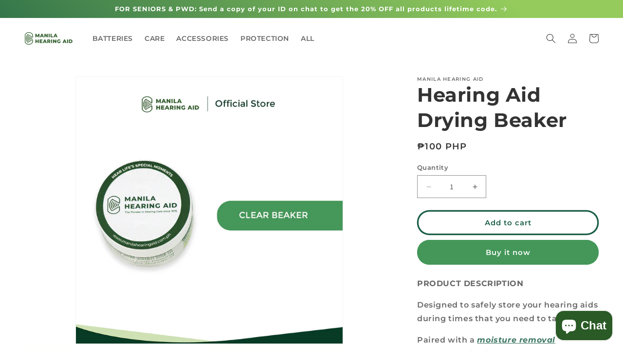

--- FILE ---
content_type: text/plain; charset=utf-8
request_url: https://d-ipv6.mmapiws.com/ant_squire
body_size: 157
content:
manilahearingaid.shop;019be240-d1fc-70e8-9a1a-66bbedbacdc5:e8b78f18b69f6406a2b2c06c33fb9d15005d4852